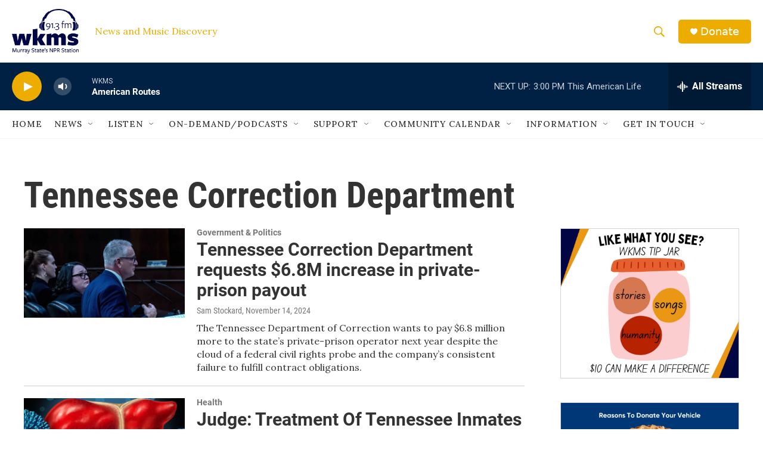

--- FILE ---
content_type: text/html; charset=utf-8
request_url: https://www.google.com/recaptcha/api2/aframe
body_size: 266
content:
<!DOCTYPE HTML><html><head><meta http-equiv="content-type" content="text/html; charset=UTF-8"></head><body><script nonce="4e1gjPyMGupuvMrTf1J7iw">/** Anti-fraud and anti-abuse applications only. See google.com/recaptcha */ try{var clients={'sodar':'https://pagead2.googlesyndication.com/pagead/sodar?'};window.addEventListener("message",function(a){try{if(a.source===window.parent){var b=JSON.parse(a.data);var c=clients[b['id']];if(c){var d=document.createElement('img');d.src=c+b['params']+'&rc='+(localStorage.getItem("rc::a")?sessionStorage.getItem("rc::b"):"");window.document.body.appendChild(d);sessionStorage.setItem("rc::e",parseInt(sessionStorage.getItem("rc::e")||0)+1);localStorage.setItem("rc::h",'1769888213013');}}}catch(b){}});window.parent.postMessage("_grecaptcha_ready", "*");}catch(b){}</script></body></html>